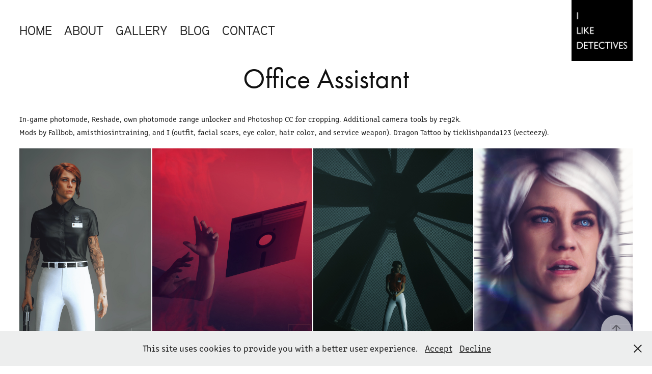

--- FILE ---
content_type: text/html; charset=utf-8
request_url: https://ilikedetectives.com/copy-of-golden-suit
body_size: 8737
content:
<!DOCTYPE HTML>
<html lang="en-US">
<head>
  <meta charset="UTF-8" />
  <meta name="viewport" content="width=device-width, initial-scale=1" />
      <meta name="keywords"  content="video games,virtual photography,gaming,photography,in game photography" />
      <meta name="description"  content="Capturing breathtaking moments in the virtual worlds" />
      <meta name="twitter:card"  content="summary_large_image" />
      <meta name="twitter:site"  content="@AdobePortfolio" />
      <meta  property="og:title" content="I Like Detectives - Office Assistant" />
      <meta  property="og:description" content="Capturing breathtaking moments in the virtual worlds" />
      <meta  property="og:image" content="https://cdn.myportfolio.com/2a64d065-28b8-49e4-8420-b0cd6a67e997/51c04657-64c8-4707-bbc5-01c2fe9aa2cf_rwc_0x0x3000x1000x3000.jpg?h=d9e4bb12d6345c491f3ab06eef9fefd8" />
      <meta name="keywords" content="Virtual Photography, Video Games Screenshot, Gaming, Game Capture Artist, In-Game Photography, Game Capture Artist, Gametography, Content Creator">
        <link rel="icon" href="https://cdn.myportfolio.com/2a64d065-28b8-49e4-8420-b0cd6a67e997/ad65256d-7bd3-46d0-a7d2-ef9908c1514e_carw_1x1x32.jpg?h=572ee4e9c47dd384bc2530fbe554018c" />
        <link rel="apple-touch-icon" href="https://cdn.myportfolio.com/2a64d065-28b8-49e4-8420-b0cd6a67e997/fe93198a-bbbb-4541-bbfb-d05cddc2e16e_carw_1x1x180.jpg?h=b7c9cbac5bf96e84b4d3864c20901c9f" />
      <link rel="stylesheet" href="/dist/css/main.css" type="text/css" />
      <link rel="stylesheet" href="https://cdn.myportfolio.com/2a64d065-28b8-49e4-8420-b0cd6a67e997/911c0b570cc802f02050c847c3b848291721711029.css?h=05458617781d1e3687d05a76964565f8" type="text/css" />
    <link rel="canonical" href="https://ilikedetectives.com/copy-of-golden-suit" />
      <title>I Like Detectives - Office Assistant</title>
    <script type="text/javascript" src="//use.typekit.net/ik/[base64].js?cb=35f77bfb8b50944859ea3d3804e7194e7a3173fb" async onload="
    try {
      window.Typekit.load();
    } catch (e) {
      console.warn('Typekit not loaded.');
    }
    "></script>
</head>
  <body class="transition-enabled">  <div class='page-background-video page-background-video-with-panel'>
  </div>
  <div class="js-responsive-nav">
    <div class="responsive-nav">
      <div class="close-responsive-click-area js-close-responsive-nav">
        <div class="close-responsive-button"></div>
      </div>
          <nav class="nav-container" data-hover-hint="nav" data-hover-hint-placement="bottom-start">
      <div class="page-title">
        <a href="/home" >Home</a>
      </div>
      <div class="page-title">
        <a href="/about-me" >About</a>
      </div>
                <div class="gallery-title"><a href="/gallery" >Gallery</a></div>
                <div class="gallery-title"><a href="/blog" >Blog</a></div>
      <div class="page-title">
        <a href="/contact" >Contact</a>
      </div>
          </nav>
    </div>
  </div>
    <header class="site-header js-site-header " data-context="theme.nav" data-hover-hint="nav" data-hover-hint-placement="top-start">
        <nav class="nav-container" data-hover-hint="nav" data-hover-hint-placement="bottom-start">
      <div class="page-title">
        <a href="/home" >Home</a>
      </div>
      <div class="page-title">
        <a href="/about-me" >About</a>
      </div>
                <div class="gallery-title"><a href="/gallery" >Gallery</a></div>
                <div class="gallery-title"><a href="/blog" >Blog</a></div>
      <div class="page-title">
        <a href="/contact" >Contact</a>
      </div>
        </nav>
        <div class="logo-wrap" data-context="theme.logo.header" data-hover-hint="logo" data-hover-hint-placement="bottom-start">
          <div class="logo e2e-site-logo-text logo-image has-rollover ">
    <a href="/home" class="image-normal image-link">
      <img src="https://cdn.myportfolio.com/2a64d065-28b8-49e4-8420-b0cd6a67e997/be76abf4-6e44-404d-bcc2-ce68ad5e79a7_rwc_0x0x1000x1000x4096.png?h=544c926d47a78b32bbfa92745b10a3e6" alt="I Like Detectives logo">
    </a>
    <a href="/home" class="image-rollover image-link">
      <img src="https://cdn.myportfolio.com/2a64d065-28b8-49e4-8420-b0cd6a67e997/d23887a0-c7f3-4d9e-82ae-b3129ee7e947_rwc_0x0x1000x1000x4096.png?h=7940abb4096f7037b46a48e4f7660c92" alt="I Like Detectives logo">
    </a>
          </div>
        </div>
        <div class="hamburger-click-area js-hamburger">
          <div class="hamburger">
            <i></i>
            <i></i>
            <i></i>
          </div>
        </div>
    </header>
    <div class="header-placeholder"></div>
  <div class="site-wrap cfix js-site-wrap">
    <div class="site-container">
      <div class="site-content e2e-site-content">
        <main>
  <div class="page-container" data-context="page.page.container" data-hover-hint="pageContainer">
    <section class="page standard-modules">
        <header class="page-header content" data-context="pages" data-identity="id:p5f7b3dc69bfccbcf0ed251b4b80f93898b6f2714dee3d1dca6b62" data-hover-hint="pageHeader" data-hover-hint-id="p5f7b3dc69bfccbcf0ed251b4b80f93898b6f2714dee3d1dca6b62">
            <h1 class="title preserve-whitespace e2e-site-logo-text">Office Assistant</h1>
            <p class="description"></p>
        </header>
      <div class="page-content js-page-content" data-context="pages" data-identity="id:p5f7b3dc69bfccbcf0ed251b4b80f93898b6f2714dee3d1dca6b62">
        <div id="project-canvas" class="js-project-modules modules content">
          <div id="project-modules">
              
              
              
              
              
              <div class="project-module module text project-module-text align- js-project-module e2e-site-project-module-text">
  <div class="rich-text js-text-editable module-text"><div><span style="font-size:15px;" class="texteditor-inline-fontsize">In-game photomode, Reshade, own photomode range unlocker and Photoshop CC for cropping. Additional camera tools by reg2k.<br>Mods by Fallbob, amisthiosintraining, and I (outfit, facial scars, eye color, hair color, and service weapon). Dragon Tattoo by ticklishpanda123 (vecteezy).</span></div></div>
</div>

              
              
              
              
              
              
              
              
              
              
              
              <div class="project-module module media_collection project-module-media_collection" data-id="m61de7519d77eab6c7010e7b1af04c62f7cb0da9b26b38c0564fc6"  style="padding-top: px;
padding-bottom: px;
">
  <div class="grid--main js-grid-main" data-grid-max-images="  4
">
    <div class="grid__item-container js-grid-item-container" data-flex-grow="173.33333333333" style="width:173.33333333333px; flex-grow:173.33333333333;" data-width="1920" data-height="2880">
      <script type="text/html" class="js-lightbox-slide-content">
        <div class="grid__image-wrapper">
          <img src="https://cdn.myportfolio.com/2a64d065-28b8-49e4-8420-b0cd6a67e997/e4646277-ca8e-46c3-a8e8-6c0a58aaf034_rw_1920.jpg?h=52b1b85e04f0d9d6277ca5358ab207ce" srcset="https://cdn.myportfolio.com/2a64d065-28b8-49e4-8420-b0cd6a67e997/e4646277-ca8e-46c3-a8e8-6c0a58aaf034_rw_600.jpg?h=957a83cf90518e9675187829f89b2165 600w,https://cdn.myportfolio.com/2a64d065-28b8-49e4-8420-b0cd6a67e997/e4646277-ca8e-46c3-a8e8-6c0a58aaf034_rw_1200.jpg?h=c53edac6e1223c20b5b9dd0365aefcdd 1200w,https://cdn.myportfolio.com/2a64d065-28b8-49e4-8420-b0cd6a67e997/e4646277-ca8e-46c3-a8e8-6c0a58aaf034_rw_1920.jpg?h=52b1b85e04f0d9d6277ca5358ab207ce 1920w,"  sizes="(max-width: 1920px) 100vw, 1920px">
        <div>
      </script>
      <img
        class="grid__item-image js-grid__item-image grid__item-image-lazy js-lazy"
        src="[data-uri]"
        
        data-src="https://cdn.myportfolio.com/2a64d065-28b8-49e4-8420-b0cd6a67e997/e4646277-ca8e-46c3-a8e8-6c0a58aaf034_rw_1920.jpg?h=52b1b85e04f0d9d6277ca5358ab207ce"
        data-srcset="https://cdn.myportfolio.com/2a64d065-28b8-49e4-8420-b0cd6a67e997/e4646277-ca8e-46c3-a8e8-6c0a58aaf034_rw_600.jpg?h=957a83cf90518e9675187829f89b2165 600w,https://cdn.myportfolio.com/2a64d065-28b8-49e4-8420-b0cd6a67e997/e4646277-ca8e-46c3-a8e8-6c0a58aaf034_rw_1200.jpg?h=c53edac6e1223c20b5b9dd0365aefcdd 1200w,https://cdn.myportfolio.com/2a64d065-28b8-49e4-8420-b0cd6a67e997/e4646277-ca8e-46c3-a8e8-6c0a58aaf034_rw_1920.jpg?h=52b1b85e04f0d9d6277ca5358ab207ce 1920w,"
      >
      <span class="grid__item-filler" style="padding-bottom:150%;"></span>
    </div>
    <div class="grid__item-container js-grid-item-container" data-flex-grow="208" style="width:208px; flex-grow:208;" data-width="1920" data-height="2400">
      <script type="text/html" class="js-lightbox-slide-content">
        <div class="grid__image-wrapper">
          <img src="https://cdn.myportfolio.com/2a64d065-28b8-49e4-8420-b0cd6a67e997/13571afe-94a5-445e-8ff8-9fe010b2151a_rw_1920.jpg?h=86fcb9c02f4d10efdd1c9c9d1a35802e" srcset="https://cdn.myportfolio.com/2a64d065-28b8-49e4-8420-b0cd6a67e997/13571afe-94a5-445e-8ff8-9fe010b2151a_rw_600.jpg?h=dd56770a343f541fa4ce69e606467d45 600w,https://cdn.myportfolio.com/2a64d065-28b8-49e4-8420-b0cd6a67e997/13571afe-94a5-445e-8ff8-9fe010b2151a_rw_1200.jpg?h=3bd7ef77d2c1f67402701c25267534e3 1200w,https://cdn.myportfolio.com/2a64d065-28b8-49e4-8420-b0cd6a67e997/13571afe-94a5-445e-8ff8-9fe010b2151a_rw_1920.jpg?h=86fcb9c02f4d10efdd1c9c9d1a35802e 1920w,"  sizes="(max-width: 1920px) 100vw, 1920px">
        <div>
      </script>
      <img
        class="grid__item-image js-grid__item-image grid__item-image-lazy js-lazy"
        src="[data-uri]"
        
        data-src="https://cdn.myportfolio.com/2a64d065-28b8-49e4-8420-b0cd6a67e997/13571afe-94a5-445e-8ff8-9fe010b2151a_rw_1920.jpg?h=86fcb9c02f4d10efdd1c9c9d1a35802e"
        data-srcset="https://cdn.myportfolio.com/2a64d065-28b8-49e4-8420-b0cd6a67e997/13571afe-94a5-445e-8ff8-9fe010b2151a_rw_600.jpg?h=dd56770a343f541fa4ce69e606467d45 600w,https://cdn.myportfolio.com/2a64d065-28b8-49e4-8420-b0cd6a67e997/13571afe-94a5-445e-8ff8-9fe010b2151a_rw_1200.jpg?h=3bd7ef77d2c1f67402701c25267534e3 1200w,https://cdn.myportfolio.com/2a64d065-28b8-49e4-8420-b0cd6a67e997/13571afe-94a5-445e-8ff8-9fe010b2151a_rw_1920.jpg?h=86fcb9c02f4d10efdd1c9c9d1a35802e 1920w,"
      >
      <span class="grid__item-filler" style="padding-bottom:125%;"></span>
    </div>
    <div class="grid__item-container js-grid-item-container" data-flex-grow="208" style="width:208px; flex-grow:208;" data-width="1920" data-height="2400">
      <script type="text/html" class="js-lightbox-slide-content">
        <div class="grid__image-wrapper">
          <img src="https://cdn.myportfolio.com/2a64d065-28b8-49e4-8420-b0cd6a67e997/34e0764a-449f-44b6-9e2b-001d76789928_rw_1920.jpg?h=ae72502a367fd66fa734f2e696577765" srcset="https://cdn.myportfolio.com/2a64d065-28b8-49e4-8420-b0cd6a67e997/34e0764a-449f-44b6-9e2b-001d76789928_rw_600.jpg?h=e2a440924f9f0f2d5dbd5aef84cbb8ff 600w,https://cdn.myportfolio.com/2a64d065-28b8-49e4-8420-b0cd6a67e997/34e0764a-449f-44b6-9e2b-001d76789928_rw_1200.jpg?h=1c90c0c57b6bfbd0e742eb1363d0225d 1200w,https://cdn.myportfolio.com/2a64d065-28b8-49e4-8420-b0cd6a67e997/34e0764a-449f-44b6-9e2b-001d76789928_rw_1920.jpg?h=ae72502a367fd66fa734f2e696577765 1920w,"  sizes="(max-width: 1920px) 100vw, 1920px">
        <div>
      </script>
      <img
        class="grid__item-image js-grid__item-image grid__item-image-lazy js-lazy"
        src="[data-uri]"
        
        data-src="https://cdn.myportfolio.com/2a64d065-28b8-49e4-8420-b0cd6a67e997/34e0764a-449f-44b6-9e2b-001d76789928_rw_1920.jpg?h=ae72502a367fd66fa734f2e696577765"
        data-srcset="https://cdn.myportfolio.com/2a64d065-28b8-49e4-8420-b0cd6a67e997/34e0764a-449f-44b6-9e2b-001d76789928_rw_600.jpg?h=e2a440924f9f0f2d5dbd5aef84cbb8ff 600w,https://cdn.myportfolio.com/2a64d065-28b8-49e4-8420-b0cd6a67e997/34e0764a-449f-44b6-9e2b-001d76789928_rw_1200.jpg?h=1c90c0c57b6bfbd0e742eb1363d0225d 1200w,https://cdn.myportfolio.com/2a64d065-28b8-49e4-8420-b0cd6a67e997/34e0764a-449f-44b6-9e2b-001d76789928_rw_1920.jpg?h=ae72502a367fd66fa734f2e696577765 1920w,"
      >
      <span class="grid__item-filler" style="padding-bottom:125%;"></span>
    </div>
    <div class="grid__item-container js-grid-item-container" data-flex-grow="208" style="width:208px; flex-grow:208;" data-width="1920" data-height="2400">
      <script type="text/html" class="js-lightbox-slide-content">
        <div class="grid__image-wrapper">
          <img src="https://cdn.myportfolio.com/2a64d065-28b8-49e4-8420-b0cd6a67e997/b0da3153-605e-4831-acea-3a713b88cce2_rw_1920.jpg?h=314e276c1e7a189ffc38c207d0c59bec" srcset="https://cdn.myportfolio.com/2a64d065-28b8-49e4-8420-b0cd6a67e997/b0da3153-605e-4831-acea-3a713b88cce2_rw_600.jpg?h=3fa660c2ef2a4218fff947b3a0e3d59f 600w,https://cdn.myportfolio.com/2a64d065-28b8-49e4-8420-b0cd6a67e997/b0da3153-605e-4831-acea-3a713b88cce2_rw_1200.jpg?h=cd952c742ed1406253b78954c50d196c 1200w,https://cdn.myportfolio.com/2a64d065-28b8-49e4-8420-b0cd6a67e997/b0da3153-605e-4831-acea-3a713b88cce2_rw_1920.jpg?h=314e276c1e7a189ffc38c207d0c59bec 1920w,"  sizes="(max-width: 1920px) 100vw, 1920px">
        <div>
      </script>
      <img
        class="grid__item-image js-grid__item-image grid__item-image-lazy js-lazy"
        src="[data-uri]"
        
        data-src="https://cdn.myportfolio.com/2a64d065-28b8-49e4-8420-b0cd6a67e997/b0da3153-605e-4831-acea-3a713b88cce2_rw_1920.jpg?h=314e276c1e7a189ffc38c207d0c59bec"
        data-srcset="https://cdn.myportfolio.com/2a64d065-28b8-49e4-8420-b0cd6a67e997/b0da3153-605e-4831-acea-3a713b88cce2_rw_600.jpg?h=3fa660c2ef2a4218fff947b3a0e3d59f 600w,https://cdn.myportfolio.com/2a64d065-28b8-49e4-8420-b0cd6a67e997/b0da3153-605e-4831-acea-3a713b88cce2_rw_1200.jpg?h=cd952c742ed1406253b78954c50d196c 1200w,https://cdn.myportfolio.com/2a64d065-28b8-49e4-8420-b0cd6a67e997/b0da3153-605e-4831-acea-3a713b88cce2_rw_1920.jpg?h=314e276c1e7a189ffc38c207d0c59bec 1920w,"
      >
      <span class="grid__item-filler" style="padding-bottom:125%;"></span>
    </div>
    <div class="grid__item-container js-grid-item-container" data-flex-grow="185.71428571429" style="width:185.71428571429px; flex-grow:185.71428571429;" data-width="1920" data-height="2688">
      <script type="text/html" class="js-lightbox-slide-content">
        <div class="grid__image-wrapper">
          <img src="https://cdn.myportfolio.com/2a64d065-28b8-49e4-8420-b0cd6a67e997/12365fd2-f725-475c-8ba9-1e47f08d46d4_rw_1920.jpg?h=d58245213240951abadfe80805663f51" srcset="https://cdn.myportfolio.com/2a64d065-28b8-49e4-8420-b0cd6a67e997/12365fd2-f725-475c-8ba9-1e47f08d46d4_rw_600.jpg?h=e0f1290fec2e3b391b64c6353dc39c49 600w,https://cdn.myportfolio.com/2a64d065-28b8-49e4-8420-b0cd6a67e997/12365fd2-f725-475c-8ba9-1e47f08d46d4_rw_1200.jpg?h=3a3f30e6d5efd4285fb86a8a23329f56 1200w,https://cdn.myportfolio.com/2a64d065-28b8-49e4-8420-b0cd6a67e997/12365fd2-f725-475c-8ba9-1e47f08d46d4_rw_1920.jpg?h=d58245213240951abadfe80805663f51 1920w,"  sizes="(max-width: 1920px) 100vw, 1920px">
        <div>
      </script>
      <img
        class="grid__item-image js-grid__item-image grid__item-image-lazy js-lazy"
        src="[data-uri]"
        
        data-src="https://cdn.myportfolio.com/2a64d065-28b8-49e4-8420-b0cd6a67e997/12365fd2-f725-475c-8ba9-1e47f08d46d4_rw_1920.jpg?h=d58245213240951abadfe80805663f51"
        data-srcset="https://cdn.myportfolio.com/2a64d065-28b8-49e4-8420-b0cd6a67e997/12365fd2-f725-475c-8ba9-1e47f08d46d4_rw_600.jpg?h=e0f1290fec2e3b391b64c6353dc39c49 600w,https://cdn.myportfolio.com/2a64d065-28b8-49e4-8420-b0cd6a67e997/12365fd2-f725-475c-8ba9-1e47f08d46d4_rw_1200.jpg?h=3a3f30e6d5efd4285fb86a8a23329f56 1200w,https://cdn.myportfolio.com/2a64d065-28b8-49e4-8420-b0cd6a67e997/12365fd2-f725-475c-8ba9-1e47f08d46d4_rw_1920.jpg?h=d58245213240951abadfe80805663f51 1920w,"
      >
      <span class="grid__item-filler" style="padding-bottom:140%;"></span>
    </div>
    <div class="grid__item-container js-grid-item-container" data-flex-grow="185.71428571429" style="width:185.71428571429px; flex-grow:185.71428571429;" data-width="1920" data-height="2688">
      <script type="text/html" class="js-lightbox-slide-content">
        <div class="grid__image-wrapper">
          <img src="https://cdn.myportfolio.com/2a64d065-28b8-49e4-8420-b0cd6a67e997/c4e5faa2-617c-4904-ac78-48b00cd150a5_rw_1920.jpg?h=8068efdeb0183b73a885bb25f8397dd8" srcset="https://cdn.myportfolio.com/2a64d065-28b8-49e4-8420-b0cd6a67e997/c4e5faa2-617c-4904-ac78-48b00cd150a5_rw_600.jpg?h=1a64a4f10c9349cdd4c96fd2b443272e 600w,https://cdn.myportfolio.com/2a64d065-28b8-49e4-8420-b0cd6a67e997/c4e5faa2-617c-4904-ac78-48b00cd150a5_rw_1200.jpg?h=1ba7b3ebf4281c0160204a2fd417b7de 1200w,https://cdn.myportfolio.com/2a64d065-28b8-49e4-8420-b0cd6a67e997/c4e5faa2-617c-4904-ac78-48b00cd150a5_rw_1920.jpg?h=8068efdeb0183b73a885bb25f8397dd8 1920w,"  sizes="(max-width: 1920px) 100vw, 1920px">
        <div>
      </script>
      <img
        class="grid__item-image js-grid__item-image grid__item-image-lazy js-lazy"
        src="[data-uri]"
        
        data-src="https://cdn.myportfolio.com/2a64d065-28b8-49e4-8420-b0cd6a67e997/c4e5faa2-617c-4904-ac78-48b00cd150a5_rw_1920.jpg?h=8068efdeb0183b73a885bb25f8397dd8"
        data-srcset="https://cdn.myportfolio.com/2a64d065-28b8-49e4-8420-b0cd6a67e997/c4e5faa2-617c-4904-ac78-48b00cd150a5_rw_600.jpg?h=1a64a4f10c9349cdd4c96fd2b443272e 600w,https://cdn.myportfolio.com/2a64d065-28b8-49e4-8420-b0cd6a67e997/c4e5faa2-617c-4904-ac78-48b00cd150a5_rw_1200.jpg?h=1ba7b3ebf4281c0160204a2fd417b7de 1200w,https://cdn.myportfolio.com/2a64d065-28b8-49e4-8420-b0cd6a67e997/c4e5faa2-617c-4904-ac78-48b00cd150a5_rw_1920.jpg?h=8068efdeb0183b73a885bb25f8397dd8 1920w,"
      >
      <span class="grid__item-filler" style="padding-bottom:140%;"></span>
    </div>
    <div class="grid__item-container js-grid-item-container" data-flex-grow="146.25" style="width:146.25px; flex-grow:146.25;" data-width="1440" data-height="2560">
      <script type="text/html" class="js-lightbox-slide-content">
        <div class="grid__image-wrapper">
          <img src="https://cdn.myportfolio.com/2a64d065-28b8-49e4-8420-b0cd6a67e997/d405f312-81e5-4d90-949c-4ea01557e513_rw_1920.jpg?h=764940f4643c1eab59a3a4fa04130fb8" srcset="https://cdn.myportfolio.com/2a64d065-28b8-49e4-8420-b0cd6a67e997/d405f312-81e5-4d90-949c-4ea01557e513_rw_600.jpg?h=522fa2c39f803f6ff47f2627cdcc24e2 600w,https://cdn.myportfolio.com/2a64d065-28b8-49e4-8420-b0cd6a67e997/d405f312-81e5-4d90-949c-4ea01557e513_rw_1200.jpg?h=2ad616a4710912865cc087ee7eefe78b 1200w,https://cdn.myportfolio.com/2a64d065-28b8-49e4-8420-b0cd6a67e997/d405f312-81e5-4d90-949c-4ea01557e513_rw_1920.jpg?h=764940f4643c1eab59a3a4fa04130fb8 1440w,"  sizes="(max-width: 1440px) 100vw, 1440px">
        <div>
      </script>
      <img
        class="grid__item-image js-grid__item-image grid__item-image-lazy js-lazy"
        src="[data-uri]"
        
        data-src="https://cdn.myportfolio.com/2a64d065-28b8-49e4-8420-b0cd6a67e997/d405f312-81e5-4d90-949c-4ea01557e513_rw_1920.jpg?h=764940f4643c1eab59a3a4fa04130fb8"
        data-srcset="https://cdn.myportfolio.com/2a64d065-28b8-49e4-8420-b0cd6a67e997/d405f312-81e5-4d90-949c-4ea01557e513_rw_600.jpg?h=522fa2c39f803f6ff47f2627cdcc24e2 600w,https://cdn.myportfolio.com/2a64d065-28b8-49e4-8420-b0cd6a67e997/d405f312-81e5-4d90-949c-4ea01557e513_rw_1200.jpg?h=2ad616a4710912865cc087ee7eefe78b 1200w,https://cdn.myportfolio.com/2a64d065-28b8-49e4-8420-b0cd6a67e997/d405f312-81e5-4d90-949c-4ea01557e513_rw_1920.jpg?h=764940f4643c1eab59a3a4fa04130fb8 1440w,"
      >
      <span class="grid__item-filler" style="padding-bottom:177.77777777778%;"></span>
    </div>
    <div class="js-grid-spacer"></div>
  </div>
</div>

              
              
              
              
              
              
              
              
              
              <div class="project-module module media_collection project-module-media_collection" data-id="m62f47ad9c264b65e1f6e1766684c6395a9603895f96084e7406d0"  style="padding-top: px;
padding-bottom: px;
">
  <div class="grid--main js-grid-main" data-grid-max-images="
  ">
    <div class="grid__item-container js-grid-item-container" data-flex-grow="606.56136087485" style="width:606.56136087485px; flex-grow:606.56136087485;" data-width="3840" data-height="1646">
      <script type="text/html" class="js-lightbox-slide-content">
        <div class="grid__image-wrapper">
          <img src="https://cdn.myportfolio.com/2a64d065-28b8-49e4-8420-b0cd6a67e997/1e3a5e2a-cd99-4f96-998f-1caebd1b6f83_rw_3840.jpg?h=01963d828a0ed5f7dc8f04231882b41c" srcset="https://cdn.myportfolio.com/2a64d065-28b8-49e4-8420-b0cd6a67e997/1e3a5e2a-cd99-4f96-998f-1caebd1b6f83_rw_600.jpg?h=571b92e5e798db0e0a8a7bc63e0ccd90 600w,https://cdn.myportfolio.com/2a64d065-28b8-49e4-8420-b0cd6a67e997/1e3a5e2a-cd99-4f96-998f-1caebd1b6f83_rw_1200.jpg?h=e7d00f30da943fc8141b841e68f84861 1200w,https://cdn.myportfolio.com/2a64d065-28b8-49e4-8420-b0cd6a67e997/1e3a5e2a-cd99-4f96-998f-1caebd1b6f83_rw_1920.jpg?h=c71b91a3cc6c16da9cb921dae0e31566 1920w,https://cdn.myportfolio.com/2a64d065-28b8-49e4-8420-b0cd6a67e997/1e3a5e2a-cd99-4f96-998f-1caebd1b6f83_rw_3840.jpg?h=01963d828a0ed5f7dc8f04231882b41c 3840w,"  sizes="(max-width: 3840px) 100vw, 3840px">
        <div>
      </script>
      <img
        class="grid__item-image js-grid__item-image grid__item-image-lazy js-lazy"
        src="[data-uri]"
        
        data-src="https://cdn.myportfolio.com/2a64d065-28b8-49e4-8420-b0cd6a67e997/1e3a5e2a-cd99-4f96-998f-1caebd1b6f83_rw_3840.jpg?h=01963d828a0ed5f7dc8f04231882b41c"
        data-srcset="https://cdn.myportfolio.com/2a64d065-28b8-49e4-8420-b0cd6a67e997/1e3a5e2a-cd99-4f96-998f-1caebd1b6f83_rw_600.jpg?h=571b92e5e798db0e0a8a7bc63e0ccd90 600w,https://cdn.myportfolio.com/2a64d065-28b8-49e4-8420-b0cd6a67e997/1e3a5e2a-cd99-4f96-998f-1caebd1b6f83_rw_1200.jpg?h=e7d00f30da943fc8141b841e68f84861 1200w,https://cdn.myportfolio.com/2a64d065-28b8-49e4-8420-b0cd6a67e997/1e3a5e2a-cd99-4f96-998f-1caebd1b6f83_rw_1920.jpg?h=c71b91a3cc6c16da9cb921dae0e31566 1920w,https://cdn.myportfolio.com/2a64d065-28b8-49e4-8420-b0cd6a67e997/1e3a5e2a-cd99-4f96-998f-1caebd1b6f83_rw_3840.jpg?h=01963d828a0ed5f7dc8f04231882b41c 3840w,"
      >
      <span class="grid__item-filler" style="padding-bottom:42.864583333333%;"></span>
    </div>
    <div class="grid__item-container js-grid-item-container" data-flex-grow="606.56136087485" style="width:606.56136087485px; flex-grow:606.56136087485;" data-width="3840" data-height="1646">
      <script type="text/html" class="js-lightbox-slide-content">
        <div class="grid__image-wrapper">
          <img src="https://cdn.myportfolio.com/2a64d065-28b8-49e4-8420-b0cd6a67e997/e6cbd3ae-aabc-4e45-b1a8-b5f79c43ffed_rw_3840.jpg?h=f140afa7d273dbef56ef396c53df4df9" srcset="https://cdn.myportfolio.com/2a64d065-28b8-49e4-8420-b0cd6a67e997/e6cbd3ae-aabc-4e45-b1a8-b5f79c43ffed_rw_600.jpg?h=42c06d38905b6f4de9fe92870f38e905 600w,https://cdn.myportfolio.com/2a64d065-28b8-49e4-8420-b0cd6a67e997/e6cbd3ae-aabc-4e45-b1a8-b5f79c43ffed_rw_1200.jpg?h=51d9374c90a1ef7311612d7de7865743 1200w,https://cdn.myportfolio.com/2a64d065-28b8-49e4-8420-b0cd6a67e997/e6cbd3ae-aabc-4e45-b1a8-b5f79c43ffed_rw_1920.jpg?h=ce0bc1f124a767783b89c8fd34238f9b 1920w,https://cdn.myportfolio.com/2a64d065-28b8-49e4-8420-b0cd6a67e997/e6cbd3ae-aabc-4e45-b1a8-b5f79c43ffed_rw_3840.jpg?h=f140afa7d273dbef56ef396c53df4df9 3840w,"  sizes="(max-width: 3840px) 100vw, 3840px">
        <div>
      </script>
      <img
        class="grid__item-image js-grid__item-image grid__item-image-lazy js-lazy"
        src="[data-uri]"
        
        data-src="https://cdn.myportfolio.com/2a64d065-28b8-49e4-8420-b0cd6a67e997/e6cbd3ae-aabc-4e45-b1a8-b5f79c43ffed_rw_3840.jpg?h=f140afa7d273dbef56ef396c53df4df9"
        data-srcset="https://cdn.myportfolio.com/2a64d065-28b8-49e4-8420-b0cd6a67e997/e6cbd3ae-aabc-4e45-b1a8-b5f79c43ffed_rw_600.jpg?h=42c06d38905b6f4de9fe92870f38e905 600w,https://cdn.myportfolio.com/2a64d065-28b8-49e4-8420-b0cd6a67e997/e6cbd3ae-aabc-4e45-b1a8-b5f79c43ffed_rw_1200.jpg?h=51d9374c90a1ef7311612d7de7865743 1200w,https://cdn.myportfolio.com/2a64d065-28b8-49e4-8420-b0cd6a67e997/e6cbd3ae-aabc-4e45-b1a8-b5f79c43ffed_rw_1920.jpg?h=ce0bc1f124a767783b89c8fd34238f9b 1920w,https://cdn.myportfolio.com/2a64d065-28b8-49e4-8420-b0cd6a67e997/e6cbd3ae-aabc-4e45-b1a8-b5f79c43ffed_rw_3840.jpg?h=f140afa7d273dbef56ef396c53df4df9 3840w,"
      >
      <span class="grid__item-filler" style="padding-bottom:42.864583333333%;"></span>
    </div>
    <div class="js-grid-spacer"></div>
  </div>
</div>

              
              
          </div>
        </div>
      </div>
    </section>
          <section class="other-projects" data-context="page.page.other_pages" data-hover-hint="otherPages">
            <div class="title-wrapper">
              <div class="title-container">
                  <h3 class="other-projects-title preserve-whitespace">You may also like</h3>
              </div>
            </div>
            <div class="project-covers">
                  <a class="project-cover js-project-cover-touch hold-space" href="/jesse-golden-suit" data-context="pages" data-identity="id:p5f7b3d31acd99cf2866d7ed9492aae68e85ba3e4591315512b492">
                    <div class="cover-content-container">
                      <div class="cover-image-wrap">
                        <div class="cover-image">
                            <div class="cover cover-normal">

            <img
              class="cover__img js-lazy"
              src="https://cdn.myportfolio.com/2a64d065-28b8-49e4-8420-b0cd6a67e997/66747dc4-ea91-40a4-a639-ef5e67427968_rwc_0x0x899x1500x32.jpg?h=87cc88492feb7f96768217486313d968"
              data-src="https://cdn.myportfolio.com/2a64d065-28b8-49e4-8420-b0cd6a67e997/66747dc4-ea91-40a4-a639-ef5e67427968_rwc_0x0x899x1500x899.jpg?h=c19cd97cdb28c6eb12a69c986882912c"
              data-srcset="https://cdn.myportfolio.com/2a64d065-28b8-49e4-8420-b0cd6a67e997/66747dc4-ea91-40a4-a639-ef5e67427968_rwc_0x0x899x1500x640.jpg?h=159739ee3cdc6afe5aed95edb9d92f33 640w, https://cdn.myportfolio.com/2a64d065-28b8-49e4-8420-b0cd6a67e997/66747dc4-ea91-40a4-a639-ef5e67427968_rwc_0x0x899x1500x899.jpg?h=c19cd97cdb28c6eb12a69c986882912c 1280w, https://cdn.myportfolio.com/2a64d065-28b8-49e4-8420-b0cd6a67e997/66747dc4-ea91-40a4-a639-ef5e67427968_rwc_0x0x899x1500x899.jpg?h=c19cd97cdb28c6eb12a69c986882912c 1366w, https://cdn.myportfolio.com/2a64d065-28b8-49e4-8420-b0cd6a67e997/66747dc4-ea91-40a4-a639-ef5e67427968_rwc_0x0x899x1500x899.jpg?h=c19cd97cdb28c6eb12a69c986882912c 1920w, https://cdn.myportfolio.com/2a64d065-28b8-49e4-8420-b0cd6a67e997/66747dc4-ea91-40a4-a639-ef5e67427968_rwc_0x0x899x1500x899.jpg?h=c19cd97cdb28c6eb12a69c986882912c 2560w, https://cdn.myportfolio.com/2a64d065-28b8-49e4-8420-b0cd6a67e997/66747dc4-ea91-40a4-a639-ef5e67427968_rwc_0x0x899x1500x899.jpg?h=c19cd97cdb28c6eb12a69c986882912c 5120w"
              data-sizes="(max-width: 540px) 100vw, (max-width: 768px) 50vw, calc(2500px / 5)"
            >
                                      </div>
                        </div>
                      </div>
                      <div class="details-wrap">
                        <div class="details">
                          <div class="details-inner">
                              <div class="title preserve-whitespace">Golden Suit</div>
                          </div>
                        </div>
                      </div>
                    </div>
                  </a>
                  <a class="project-cover js-project-cover-touch hold-space" href="/jesse-astral-dive-dark" data-context="pages" data-identity="id:p5f7b3e8f225d63a3ae4096e9629813cd66e99e40fb4117f38633c">
                    <div class="cover-content-container">
                      <div class="cover-image-wrap">
                        <div class="cover-image">
                            <div class="cover cover-normal">

            <img
              class="cover__img js-lazy"
              src="https://cdn.myportfolio.com/2a64d065-28b8-49e4-8420-b0cd6a67e997/03e8c7e7-34e1-4685-86be-f5796412c166_rwc_0x0x899x1500x32.jpg?h=fe170a6941f01a8d877fe42d7f478fa2"
              data-src="https://cdn.myportfolio.com/2a64d065-28b8-49e4-8420-b0cd6a67e997/03e8c7e7-34e1-4685-86be-f5796412c166_rwc_0x0x899x1500x899.jpg?h=cd8f4b9e9d992a749408023263a0259a"
              data-srcset="https://cdn.myportfolio.com/2a64d065-28b8-49e4-8420-b0cd6a67e997/03e8c7e7-34e1-4685-86be-f5796412c166_rwc_0x0x899x1500x640.jpg?h=ab7374b632cdab1da3283f7e7bc8eaa5 640w, https://cdn.myportfolio.com/2a64d065-28b8-49e4-8420-b0cd6a67e997/03e8c7e7-34e1-4685-86be-f5796412c166_rwc_0x0x899x1500x899.jpg?h=cd8f4b9e9d992a749408023263a0259a 1280w, https://cdn.myportfolio.com/2a64d065-28b8-49e4-8420-b0cd6a67e997/03e8c7e7-34e1-4685-86be-f5796412c166_rwc_0x0x899x1500x899.jpg?h=cd8f4b9e9d992a749408023263a0259a 1366w, https://cdn.myportfolio.com/2a64d065-28b8-49e4-8420-b0cd6a67e997/03e8c7e7-34e1-4685-86be-f5796412c166_rwc_0x0x899x1500x899.jpg?h=cd8f4b9e9d992a749408023263a0259a 1920w, https://cdn.myportfolio.com/2a64d065-28b8-49e4-8420-b0cd6a67e997/03e8c7e7-34e1-4685-86be-f5796412c166_rwc_0x0x899x1500x899.jpg?h=cd8f4b9e9d992a749408023263a0259a 2560w, https://cdn.myportfolio.com/2a64d065-28b8-49e4-8420-b0cd6a67e997/03e8c7e7-34e1-4685-86be-f5796412c166_rwc_0x0x899x1500x899.jpg?h=cd8f4b9e9d992a749408023263a0259a 5120w"
              data-sizes="(max-width: 540px) 100vw, (max-width: 768px) 50vw, calc(2500px / 5)"
            >
                                      </div>
                        </div>
                      </div>
                      <div class="details-wrap">
                        <div class="details">
                          <div class="details-inner">
                              <div class="title preserve-whitespace">Astral Dive (Dark)</div>
                          </div>
                        </div>
                      </div>
                    </div>
                  </a>
                  <a class="project-cover js-project-cover-touch hold-space" href="/jesse-director-suit" data-context="pages" data-identity="id:p5f7b3ed860edd7a57bf179e6c14479d09e9adfa0b7ae308af5630">
                    <div class="cover-content-container">
                      <div class="cover-image-wrap">
                        <div class="cover-image">
                            <div class="cover cover-normal">

            <img
              class="cover__img js-lazy"
              src="https://cdn.myportfolio.com/2a64d065-28b8-49e4-8420-b0cd6a67e997/4a13135f-b408-44a2-98fa-6f0e2027bfe1_rwc_0x0x899x1500x32.jpg?h=b9930f736f6aa537b774e2afb709f870"
              data-src="https://cdn.myportfolio.com/2a64d065-28b8-49e4-8420-b0cd6a67e997/4a13135f-b408-44a2-98fa-6f0e2027bfe1_rwc_0x0x899x1500x899.jpg?h=a73013b7c608ebce84ec9fc1accb3b0e"
              data-srcset="https://cdn.myportfolio.com/2a64d065-28b8-49e4-8420-b0cd6a67e997/4a13135f-b408-44a2-98fa-6f0e2027bfe1_rwc_0x0x899x1500x640.jpg?h=994cd5a39e0f72edb91d7b16671c600f 640w, https://cdn.myportfolio.com/2a64d065-28b8-49e4-8420-b0cd6a67e997/4a13135f-b408-44a2-98fa-6f0e2027bfe1_rwc_0x0x899x1500x899.jpg?h=a73013b7c608ebce84ec9fc1accb3b0e 1280w, https://cdn.myportfolio.com/2a64d065-28b8-49e4-8420-b0cd6a67e997/4a13135f-b408-44a2-98fa-6f0e2027bfe1_rwc_0x0x899x1500x899.jpg?h=a73013b7c608ebce84ec9fc1accb3b0e 1366w, https://cdn.myportfolio.com/2a64d065-28b8-49e4-8420-b0cd6a67e997/4a13135f-b408-44a2-98fa-6f0e2027bfe1_rwc_0x0x899x1500x899.jpg?h=a73013b7c608ebce84ec9fc1accb3b0e 1920w, https://cdn.myportfolio.com/2a64d065-28b8-49e4-8420-b0cd6a67e997/4a13135f-b408-44a2-98fa-6f0e2027bfe1_rwc_0x0x899x1500x899.jpg?h=a73013b7c608ebce84ec9fc1accb3b0e 2560w, https://cdn.myportfolio.com/2a64d065-28b8-49e4-8420-b0cd6a67e997/4a13135f-b408-44a2-98fa-6f0e2027bfe1_rwc_0x0x899x1500x899.jpg?h=a73013b7c608ebce84ec9fc1accb3b0e 5120w"
              data-sizes="(max-width: 540px) 100vw, (max-width: 768px) 50vw, calc(2500px / 5)"
            >
                                      </div>
                        </div>
                      </div>
                      <div class="details-wrap">
                        <div class="details">
                          <div class="details-inner">
                              <div class="title preserve-whitespace">Director Suit</div>
                          </div>
                        </div>
                      </div>
                    </div>
                  </a>
                  <a class="project-cover js-project-cover-touch hold-space" href="/jesse-extradimensional" data-context="pages" data-identity="id:p5f82bd6b4ff3056b0464d11f793a63d24448fc941273fda4090fe">
                    <div class="cover-content-container">
                      <div class="cover-image-wrap">
                        <div class="cover-image">
                            <div class="cover cover-normal">

            <img
              class="cover__img js-lazy"
              src="https://cdn.myportfolio.com/2a64d065-28b8-49e4-8420-b0cd6a67e997/7ad4e42f-a7cc-4e43-9f65-ed7e45054762_rwc_0x0x899x1500x32.jpg?h=40389c08552a41174b77ded8bfb595e0"
              data-src="https://cdn.myportfolio.com/2a64d065-28b8-49e4-8420-b0cd6a67e997/7ad4e42f-a7cc-4e43-9f65-ed7e45054762_rwc_0x0x899x1500x899.jpg?h=ae914da5e6d9da378a532e9fe376d39a"
              data-srcset="https://cdn.myportfolio.com/2a64d065-28b8-49e4-8420-b0cd6a67e997/7ad4e42f-a7cc-4e43-9f65-ed7e45054762_rwc_0x0x899x1500x640.jpg?h=b2ac9d202117144fdcfccd37cb33776f 640w, https://cdn.myportfolio.com/2a64d065-28b8-49e4-8420-b0cd6a67e997/7ad4e42f-a7cc-4e43-9f65-ed7e45054762_rwc_0x0x899x1500x899.jpg?h=ae914da5e6d9da378a532e9fe376d39a 1280w, https://cdn.myportfolio.com/2a64d065-28b8-49e4-8420-b0cd6a67e997/7ad4e42f-a7cc-4e43-9f65-ed7e45054762_rwc_0x0x899x1500x899.jpg?h=ae914da5e6d9da378a532e9fe376d39a 1366w, https://cdn.myportfolio.com/2a64d065-28b8-49e4-8420-b0cd6a67e997/7ad4e42f-a7cc-4e43-9f65-ed7e45054762_rwc_0x0x899x1500x899.jpg?h=ae914da5e6d9da378a532e9fe376d39a 1920w, https://cdn.myportfolio.com/2a64d065-28b8-49e4-8420-b0cd6a67e997/7ad4e42f-a7cc-4e43-9f65-ed7e45054762_rwc_0x0x899x1500x899.jpg?h=ae914da5e6d9da378a532e9fe376d39a 2560w, https://cdn.myportfolio.com/2a64d065-28b8-49e4-8420-b0cd6a67e997/7ad4e42f-a7cc-4e43-9f65-ed7e45054762_rwc_0x0x899x1500x899.jpg?h=ae914da5e6d9da378a532e9fe376d39a 5120w"
              data-sizes="(max-width: 540px) 100vw, (max-width: 768px) 50vw, calc(2500px / 5)"
            >
                                      </div>
                        </div>
                      </div>
                      <div class="details-wrap">
                        <div class="details">
                          <div class="details-inner">
                              <div class="title preserve-whitespace">Extradimensional</div>
                          </div>
                        </div>
                      </div>
                    </div>
                  </a>
                  <a class="project-cover js-project-cover-touch hold-space" href="/jesse-expedition" data-context="pages" data-identity="id:p5f7b3dd2c106329d5a4be8996d57fbb740cf1d52a613542246d52">
                    <div class="cover-content-container">
                      <div class="cover-image-wrap">
                        <div class="cover-image">
                            <div class="cover cover-normal">

            <img
              class="cover__img js-lazy"
              src="https://cdn.myportfolio.com/2a64d065-28b8-49e4-8420-b0cd6a67e997/6d3aafeb-b9b6-42d1-8b3b-b387e355044e_rwc_0x0x899x1500x32.jpg?h=7a27373f8d4a3606bf7ed0f0ef6c96f0"
              data-src="https://cdn.myportfolio.com/2a64d065-28b8-49e4-8420-b0cd6a67e997/6d3aafeb-b9b6-42d1-8b3b-b387e355044e_rwc_0x0x899x1500x899.jpg?h=d0b99306389ffa0af1c0f878975ba678"
              data-srcset="https://cdn.myportfolio.com/2a64d065-28b8-49e4-8420-b0cd6a67e997/6d3aafeb-b9b6-42d1-8b3b-b387e355044e_rwc_0x0x899x1500x640.jpg?h=e7e868d8dd39cbb033cdf03821a12d19 640w, https://cdn.myportfolio.com/2a64d065-28b8-49e4-8420-b0cd6a67e997/6d3aafeb-b9b6-42d1-8b3b-b387e355044e_rwc_0x0x899x1500x899.jpg?h=d0b99306389ffa0af1c0f878975ba678 1280w, https://cdn.myportfolio.com/2a64d065-28b8-49e4-8420-b0cd6a67e997/6d3aafeb-b9b6-42d1-8b3b-b387e355044e_rwc_0x0x899x1500x899.jpg?h=d0b99306389ffa0af1c0f878975ba678 1366w, https://cdn.myportfolio.com/2a64d065-28b8-49e4-8420-b0cd6a67e997/6d3aafeb-b9b6-42d1-8b3b-b387e355044e_rwc_0x0x899x1500x899.jpg?h=d0b99306389ffa0af1c0f878975ba678 1920w, https://cdn.myportfolio.com/2a64d065-28b8-49e4-8420-b0cd6a67e997/6d3aafeb-b9b6-42d1-8b3b-b387e355044e_rwc_0x0x899x1500x899.jpg?h=d0b99306389ffa0af1c0f878975ba678 2560w, https://cdn.myportfolio.com/2a64d065-28b8-49e4-8420-b0cd6a67e997/6d3aafeb-b9b6-42d1-8b3b-b387e355044e_rwc_0x0x899x1500x899.jpg?h=d0b99306389ffa0af1c0f878975ba678 5120w"
              data-sizes="(max-width: 540px) 100vw, (max-width: 768px) 50vw, calc(2500px / 5)"
            >
                                      </div>
                        </div>
                      </div>
                      <div class="details-wrap">
                        <div class="details">
                          <div class="details-inner">
                              <div class="title preserve-whitespace">Expedition</div>
                          </div>
                        </div>
                      </div>
                    </div>
                  </a>
                  <a class="project-cover js-project-cover-touch hold-space" href="/jesse-astral-dive-light" data-context="pages" data-identity="id:p5f8fb8d629ff30bb720c2f6ccef59fc7592889495c19bbf43b7a7">
                    <div class="cover-content-container">
                      <div class="cover-image-wrap">
                        <div class="cover-image">
                            <div class="cover cover-normal">

            <img
              class="cover__img js-lazy"
              src="https://cdn.myportfolio.com/2a64d065-28b8-49e4-8420-b0cd6a67e997/23103788-2edd-4b2d-a56e-031f7ff02151_rwc_0x0x899x1500x32.jpg?h=25118545270004e224450af7b7ac7c59"
              data-src="https://cdn.myportfolio.com/2a64d065-28b8-49e4-8420-b0cd6a67e997/23103788-2edd-4b2d-a56e-031f7ff02151_rwc_0x0x899x1500x899.jpg?h=c3b7babf2f463f09a43bc9cf4926549a"
              data-srcset="https://cdn.myportfolio.com/2a64d065-28b8-49e4-8420-b0cd6a67e997/23103788-2edd-4b2d-a56e-031f7ff02151_rwc_0x0x899x1500x640.jpg?h=e23916d8a3a6c40cebf6f36af67b7bbb 640w, https://cdn.myportfolio.com/2a64d065-28b8-49e4-8420-b0cd6a67e997/23103788-2edd-4b2d-a56e-031f7ff02151_rwc_0x0x899x1500x899.jpg?h=c3b7babf2f463f09a43bc9cf4926549a 1280w, https://cdn.myportfolio.com/2a64d065-28b8-49e4-8420-b0cd6a67e997/23103788-2edd-4b2d-a56e-031f7ff02151_rwc_0x0x899x1500x899.jpg?h=c3b7babf2f463f09a43bc9cf4926549a 1366w, https://cdn.myportfolio.com/2a64d065-28b8-49e4-8420-b0cd6a67e997/23103788-2edd-4b2d-a56e-031f7ff02151_rwc_0x0x899x1500x899.jpg?h=c3b7babf2f463f09a43bc9cf4926549a 1920w, https://cdn.myportfolio.com/2a64d065-28b8-49e4-8420-b0cd6a67e997/23103788-2edd-4b2d-a56e-031f7ff02151_rwc_0x0x899x1500x899.jpg?h=c3b7babf2f463f09a43bc9cf4926549a 2560w, https://cdn.myportfolio.com/2a64d065-28b8-49e4-8420-b0cd6a67e997/23103788-2edd-4b2d-a56e-031f7ff02151_rwc_0x0x899x1500x899.jpg?h=c3b7babf2f463f09a43bc9cf4926549a 5120w"
              data-sizes="(max-width: 540px) 100vw, (max-width: 768px) 50vw, calc(2500px / 5)"
            >
                                      </div>
                        </div>
                      </div>
                      <div class="details-wrap">
                        <div class="details">
                          <div class="details-inner">
                              <div class="title preserve-whitespace">Astral Dive (Light)</div>
                          </div>
                        </div>
                      </div>
                    </div>
                  </a>
                  <a class="project-cover js-project-cover-touch hold-space" href="/jesse-civilian" data-context="pages" data-identity="id:p5f7b3e189af0df7689194253b0322d494bb754e2dc1a846c36162">
                    <div class="cover-content-container">
                      <div class="cover-image-wrap">
                        <div class="cover-image">
                            <div class="cover cover-normal">

            <img
              class="cover__img js-lazy"
              src="https://cdn.myportfolio.com/2a64d065-28b8-49e4-8420-b0cd6a67e997/eb545724-1a50-4970-a9bf-950c52d28572_rwc_0x0x899x1500x32.jpg?h=3a6172eee51c141f3d26a7325be0c2ea"
              data-src="https://cdn.myportfolio.com/2a64d065-28b8-49e4-8420-b0cd6a67e997/eb545724-1a50-4970-a9bf-950c52d28572_rwc_0x0x899x1500x899.jpg?h=912cc648c8e1d178a372913686ecfdad"
              data-srcset="https://cdn.myportfolio.com/2a64d065-28b8-49e4-8420-b0cd6a67e997/eb545724-1a50-4970-a9bf-950c52d28572_rwc_0x0x899x1500x640.jpg?h=bca3bb683f398cfd2ab93277f83a9c24 640w, https://cdn.myportfolio.com/2a64d065-28b8-49e4-8420-b0cd6a67e997/eb545724-1a50-4970-a9bf-950c52d28572_rwc_0x0x899x1500x899.jpg?h=912cc648c8e1d178a372913686ecfdad 1280w, https://cdn.myportfolio.com/2a64d065-28b8-49e4-8420-b0cd6a67e997/eb545724-1a50-4970-a9bf-950c52d28572_rwc_0x0x899x1500x899.jpg?h=912cc648c8e1d178a372913686ecfdad 1366w, https://cdn.myportfolio.com/2a64d065-28b8-49e4-8420-b0cd6a67e997/eb545724-1a50-4970-a9bf-950c52d28572_rwc_0x0x899x1500x899.jpg?h=912cc648c8e1d178a372913686ecfdad 1920w, https://cdn.myportfolio.com/2a64d065-28b8-49e4-8420-b0cd6a67e997/eb545724-1a50-4970-a9bf-950c52d28572_rwc_0x0x899x1500x899.jpg?h=912cc648c8e1d178a372913686ecfdad 2560w, https://cdn.myportfolio.com/2a64d065-28b8-49e4-8420-b0cd6a67e997/eb545724-1a50-4970-a9bf-950c52d28572_rwc_0x0x899x1500x899.jpg?h=912cc648c8e1d178a372913686ecfdad 5120w"
              data-sizes="(max-width: 540px) 100vw, (max-width: 768px) 50vw, calc(2500px / 5)"
            >
                                      </div>
                        </div>
                      </div>
                      <div class="details-wrap">
                        <div class="details">
                          <div class="details-inner">
                              <div class="title preserve-whitespace">Civilian</div>
                          </div>
                        </div>
                      </div>
                    </div>
                  </a>
                  <a class="project-cover js-project-cover-touch hold-space" href="/jesse-asynchronous" data-context="pages" data-identity="id:p5f7b3ea7904ac9402b65c2346c30e7ed38dc759ed84f4b513a011">
                    <div class="cover-content-container">
                      <div class="cover-image-wrap">
                        <div class="cover-image">
                            <div class="cover cover-normal">

            <img
              class="cover__img js-lazy"
              src="https://cdn.myportfolio.com/2a64d065-28b8-49e4-8420-b0cd6a67e997/a174af3b-4f2b-4af8-ba29-d64d6ca30c31_rwc_0x0x899x1500x32.jpg?h=5db0712bcbae1a7bbd8ecc5fe017d95b"
              data-src="https://cdn.myportfolio.com/2a64d065-28b8-49e4-8420-b0cd6a67e997/a174af3b-4f2b-4af8-ba29-d64d6ca30c31_rwc_0x0x899x1500x899.jpg?h=878605833fc2c04cc7609c8e05f9c154"
              data-srcset="https://cdn.myportfolio.com/2a64d065-28b8-49e4-8420-b0cd6a67e997/a174af3b-4f2b-4af8-ba29-d64d6ca30c31_rwc_0x0x899x1500x640.jpg?h=39bd3668aa8f2f9a22ad99370dd9f46a 640w, https://cdn.myportfolio.com/2a64d065-28b8-49e4-8420-b0cd6a67e997/a174af3b-4f2b-4af8-ba29-d64d6ca30c31_rwc_0x0x899x1500x899.jpg?h=878605833fc2c04cc7609c8e05f9c154 1280w, https://cdn.myportfolio.com/2a64d065-28b8-49e4-8420-b0cd6a67e997/a174af3b-4f2b-4af8-ba29-d64d6ca30c31_rwc_0x0x899x1500x899.jpg?h=878605833fc2c04cc7609c8e05f9c154 1366w, https://cdn.myportfolio.com/2a64d065-28b8-49e4-8420-b0cd6a67e997/a174af3b-4f2b-4af8-ba29-d64d6ca30c31_rwc_0x0x899x1500x899.jpg?h=878605833fc2c04cc7609c8e05f9c154 1920w, https://cdn.myportfolio.com/2a64d065-28b8-49e4-8420-b0cd6a67e997/a174af3b-4f2b-4af8-ba29-d64d6ca30c31_rwc_0x0x899x1500x899.jpg?h=878605833fc2c04cc7609c8e05f9c154 2560w, https://cdn.myportfolio.com/2a64d065-28b8-49e4-8420-b0cd6a67e997/a174af3b-4f2b-4af8-ba29-d64d6ca30c31_rwc_0x0x899x1500x899.jpg?h=878605833fc2c04cc7609c8e05f9c154 5120w"
              data-sizes="(max-width: 540px) 100vw, (max-width: 768px) 50vw, calc(2500px / 5)"
            >
                                      </div>
                        </div>
                      </div>
                      <div class="details-wrap">
                        <div class="details">
                          <div class="details-inner">
                              <div class="title preserve-whitespace">Asynchronous</div>
                          </div>
                        </div>
                      </div>
                    </div>
                  </a>
                  <a class="project-cover js-project-cover-touch hold-space" href="/jesse-tactical" data-context="pages" data-identity="id:p5f7b3e46deb16abb50a42bf2eb6aac6aeede1d3e43dec45b7ac02">
                    <div class="cover-content-container">
                      <div class="cover-image-wrap">
                        <div class="cover-image">
                            <div class="cover cover-normal">

            <img
              class="cover__img js-lazy"
              src="https://cdn.myportfolio.com/2a64d065-28b8-49e4-8420-b0cd6a67e997/41a8e0f5-a975-4af2-b738-139a5be8a35a_rwc_0x0x899x1500x32.jpg?h=6e9db3e3568a941fcdf6a3a00b78ae30"
              data-src="https://cdn.myportfolio.com/2a64d065-28b8-49e4-8420-b0cd6a67e997/41a8e0f5-a975-4af2-b738-139a5be8a35a_rwc_0x0x899x1500x899.jpg?h=d54e32332c88c331b84555cccbb129e1"
              data-srcset="https://cdn.myportfolio.com/2a64d065-28b8-49e4-8420-b0cd6a67e997/41a8e0f5-a975-4af2-b738-139a5be8a35a_rwc_0x0x899x1500x640.jpg?h=e920363c1d2b346423c7a0b48b9df8cd 640w, https://cdn.myportfolio.com/2a64d065-28b8-49e4-8420-b0cd6a67e997/41a8e0f5-a975-4af2-b738-139a5be8a35a_rwc_0x0x899x1500x899.jpg?h=d54e32332c88c331b84555cccbb129e1 1280w, https://cdn.myportfolio.com/2a64d065-28b8-49e4-8420-b0cd6a67e997/41a8e0f5-a975-4af2-b738-139a5be8a35a_rwc_0x0x899x1500x899.jpg?h=d54e32332c88c331b84555cccbb129e1 1366w, https://cdn.myportfolio.com/2a64d065-28b8-49e4-8420-b0cd6a67e997/41a8e0f5-a975-4af2-b738-139a5be8a35a_rwc_0x0x899x1500x899.jpg?h=d54e32332c88c331b84555cccbb129e1 1920w, https://cdn.myportfolio.com/2a64d065-28b8-49e4-8420-b0cd6a67e997/41a8e0f5-a975-4af2-b738-139a5be8a35a_rwc_0x0x899x1500x899.jpg?h=d54e32332c88c331b84555cccbb129e1 2560w, https://cdn.myportfolio.com/2a64d065-28b8-49e4-8420-b0cd6a67e997/41a8e0f5-a975-4af2-b738-139a5be8a35a_rwc_0x0x899x1500x899.jpg?h=d54e32332c88c331b84555cccbb129e1 5120w"
              data-sizes="(max-width: 540px) 100vw, (max-width: 768px) 50vw, calc(2500px / 5)"
            >
                                      </div>
                        </div>
                      </div>
                      <div class="details-wrap">
                        <div class="details">
                          <div class="details-inner">
                              <div class="title preserve-whitespace">Tactical Response</div>
                          </div>
                        </div>
                      </div>
                    </div>
                  </a>
            </div>
          </section>
        <section class="back-to-top" data-hover-hint="backToTop">
          <a href="#"><span class="arrow">&uarr;</span><span class="preserve-whitespace">Back to Top</span></a>
        </section>
        <a class="back-to-top-fixed js-back-to-top back-to-top-fixed-with-panel" data-hover-hint="backToTop" data-hover-hint-placement="top-start" href="#">
          <svg version="1.1" id="Layer_1" xmlns="http://www.w3.org/2000/svg" xmlns:xlink="http://www.w3.org/1999/xlink" x="0px" y="0px"
           viewBox="0 0 26 26" style="enable-background:new 0 0 26 26;" xml:space="preserve" class="icon icon-back-to-top">
          <g>
            <path d="M13.8,1.3L21.6,9c0.1,0.1,0.1,0.3,0.2,0.4c0.1,0.1,0.1,0.3,0.1,0.4s0,0.3-0.1,0.4c-0.1,0.1-0.1,0.3-0.3,0.4
              c-0.1,0.1-0.2,0.2-0.4,0.3c-0.2,0.1-0.3,0.1-0.4,0.1c-0.1,0-0.3,0-0.4-0.1c-0.2-0.1-0.3-0.2-0.4-0.3L14.2,5l0,19.1
              c0,0.2-0.1,0.3-0.1,0.5c0,0.1-0.1,0.3-0.3,0.4c-0.1,0.1-0.2,0.2-0.4,0.3c-0.1,0.1-0.3,0.1-0.5,0.1c-0.1,0-0.3,0-0.4-0.1
              c-0.1-0.1-0.3-0.1-0.4-0.3c-0.1-0.1-0.2-0.2-0.3-0.4c-0.1-0.1-0.1-0.3-0.1-0.5l0-19.1l-5.7,5.7C6,10.8,5.8,10.9,5.7,11
              c-0.1,0.1-0.3,0.1-0.4,0.1c-0.2,0-0.3,0-0.4-0.1c-0.1-0.1-0.3-0.2-0.4-0.3c-0.1-0.1-0.1-0.2-0.2-0.4C4.1,10.2,4,10.1,4.1,9.9
              c0-0.1,0-0.3,0.1-0.4c0-0.1,0.1-0.3,0.3-0.4l7.7-7.8c0.1,0,0.2-0.1,0.2-0.1c0,0,0.1-0.1,0.2-0.1c0.1,0,0.2,0,0.2-0.1
              c0.1,0,0.1,0,0.2,0c0,0,0.1,0,0.2,0c0.1,0,0.2,0,0.2,0.1c0.1,0,0.1,0.1,0.2,0.1C13.7,1.2,13.8,1.2,13.8,1.3z"/>
          </g>
          </svg>
        </a>
  </div>
              <footer class="site-footer" data-hover-hint="footer">
                  <div class="social pf-footer-social" data-context="theme.footer" data-hover-hint="footerSocialIcons">
                    <ul>
                            <li>
                              <a href="https://twitter.com/ilikedetectives" target="_blank">
                                <svg xmlns="http://www.w3.org/2000/svg" xmlns:xlink="http://www.w3.org/1999/xlink" version="1.1" x="0px" y="0px" viewBox="-8 -3 35 24" xml:space="preserve" class="icon"><path d="M10.4 7.4 16.9 0h-1.5L9.7 6.4 5.2 0H0l6.8 9.7L0 17.4h1.5l5.9-6.8 4.7 6.8h5.2l-6.9-10ZM8.3 9.8l-.7-1-5.5-7.6h2.4l4.4 6.2.7 1 5.7 8h-2.4L8.3 9.8Z"/></svg>
                              </a>
                            </li>
                            <li>
                              <a href="https://ilikedetectives.tumblr.com/" target="_blank">
                                <svg xmlns="http://www.w3.org/2000/svg" xmlns:xlink="http://www.w3.org/1999/xlink" version="1.1" id="Layer_1" viewBox="0 0 30 24" xml:space="preserve" class="icon"><path d="M18.74 16.78c-0.29 0.14-0.85 0.26-1.26 0.28c-1.25 0.03-1.49-0.9-1.5-1.58V10.5h3.14V8.08h-3.13V4 c0 0-2.25 0-2.29 0c-0.04 0-0.1 0.03-0.11 0.12c-0.13 1.25-0.7 3.43-3.08 4.31v2.07h1.58v5.23c0 1.8 1.3 4.3 4.7 4.3 c1.15-0.02 2.42-0.51 2.71-0.94L18.74 16.78z"/></svg>
                              </a>
                            </li>
                            <li>
                              <a href="https://github.com/ilikedetectives" target="_blank">
                                <svg version="1.1" id="Layer_1" xmlns="http://www.w3.org/2000/svg" xmlns:xlink="http://www.w3.org/1999/xlink" viewBox="0 0 30 24" style="enable-background:new 0 0 30 24;" xml:space="preserve" class="icon">
                                <g>
                                  <path class="st0" d="M15,4c-4.5,0-8.2,3.7-8.2,8.2c0,3.6,2.4,6.7,5.6,7.8c0.4,0.1,0.6-0.2,0.6-0.4c0-0.2,0-0.8,0-1.5
                                    c-2.3,0.5-2.8-1-2.8-1c-0.4-0.9-0.9-1.2-0.9-1.2c-0.7-0.5,0.1-0.5,0.1-0.5c0.8,0.1,1.3,0.8,1.3,0.8c0.7,1.3,1.9,0.9,2.4,0.7
                                    c0.1-0.5,0.3-0.9,0.5-1.1c-1.8-0.2-3.7-0.9-3.7-4.1c0-0.9,0.3-1.6,0.8-2.2c-0.1-0.2-0.4-1,0.1-2.2c0,0,0.7-0.2,2.3,0.8
                                    C13.6,8.1,14.3,8,15,8c0.7,0,1.4,0.1,2.1,0.3c1.6-1.1,2.3-0.8,2.3-0.8c0.4,1.1,0.2,2,0.1,2.2c0.5,0.6,0.8,1.3,0.8,2.2
                                    c0,3.2-1.9,3.8-3.7,4c0.3,0.3,0.6,0.8,0.6,1.5c0,1.1,0,2,0,2.3c0,0.2,0.1,0.5,0.6,0.4c3.3-1.1,5.6-4.2,5.6-7.8
                                    C23.2,7.7,19.5,4,15,4z"/>
                                  <path class="st1" d="M9.9,15.8c0,0-0.1,0.1-0.1,0c-0.1,0-0.1-0.1-0.1-0.1c0,0,0.1-0.1,0.1,0C9.9,15.7,9.9,15.7,9.9,15.8L9.9,15.8z
                                     M9.8,15.7"/>
                                  <path class="st1" d="M10.2,16.1c0,0-0.1,0-0.2,0C10,16.1,10,16,10,15.9c0,0,0.1,0,0.2,0C10.3,16,10.3,16.1,10.2,16.1L10.2,16.1z
                                     M10.2,16.1"/>
                                  <path class="st1" d="M10.6,16.6c-0.1,0-0.1,0-0.2-0.1c-0.1-0.1-0.1-0.2,0-0.2c0.1,0,0.1,0,0.2,0.1C10.6,16.5,10.6,16.6,10.6,16.6
                                    L10.6,16.6z M10.6,16.6"/>
                                  <path class="st1" d="M11,17.1c0,0-0.1,0-0.2,0c-0.1-0.1-0.1-0.2,0-0.2c0,0,0.1,0,0.2,0C11,16.9,11.1,17,11,17.1L11,17.1z M11,17.1"
                                    />
                                  <path class="st1" d="M11.6,17.3c0,0.1-0.1,0.1-0.2,0.1c-0.1,0-0.2-0.1-0.1-0.2c0-0.1,0.1-0.1,0.2-0.1
                                    C11.6,17.2,11.6,17.3,11.6,17.3L11.6,17.3z M11.6,17.3"/>
                                  <path class="st1" d="M12.3,17.4c0,0.1-0.1,0.1-0.2,0.1c-0.1,0-0.2-0.1-0.2-0.1c0-0.1,0.1-0.1,0.2-0.1
                                    C12.2,17.3,12.3,17.3,12.3,17.4L12.3,17.4z M12.3,17.4"/>
                                  <path class="st1" d="M12.9,17.3c0,0.1-0.1,0.1-0.2,0.2c-0.1,0-0.2,0-0.2-0.1c0-0.1,0.1-0.1,0.2-0.2C12.8,17.2,12.9,17.2,12.9,17.3
                                    L12.9,17.3z M12.9,17.3"/>
                                </g>
                                </svg>
                              </a>
                            </li>
                            <li>
                              <a href="mailto:ilikedetectives@gmail.com">
                                <svg version="1.1" id="Layer_1" xmlns="http://www.w3.org/2000/svg" xmlns:xlink="http://www.w3.org/1999/xlink" x="0px" y="0px" viewBox="0 0 30 24" style="enable-background:new 0 0 30 24;" xml:space="preserve" class="icon">
                                  <g>
                                    <path d="M15,13L7.1,7.1c0-0.5,0.4-1,1-1h13.8c0.5,0,1,0.4,1,1L15,13z M15,14.8l7.9-5.9v8.1c0,0.5-0.4,1-1,1H8.1c-0.5,0-1-0.4-1-1 V8.8L15,14.8z"/>
                                  </g>
                                </svg>
                              </a>
                            </li>
                    </ul>
                  </div>
                <div class="footer-text">
                  <p>©2024 ilikedetectives</p><p>All Rights Reserved</p>
                </div>
              </footer>
        </main>
      </div>
    </div>
  </div>
  <div class="cookie-banner js-cookie-banner">
    <p>This site uses cookies to provide you with a better user experience.
      <a class="consent-link" href="#">Accept</a>
      <a class="decline-link" href="#">Decline</a>
    </p>
    <svg xmlns="http://www.w3.org/2000/svg" viewBox="-6458 -2604 16 16" class='close-btn'>
      <g id="Group_1479" data-name="Group 1479" transform="translate(-8281.367 -3556.368)">
        <rect id="Rectangle_6401" data-name="Rectangle 6401" class="stroke" width="1.968" height="20.66" transform="translate(1823.367 953.759) rotate(-45)"/>
        <rect id="Rectangle_6402" data-name="Rectangle 6402" class="stroke" width="1.968" height="20.66" transform="translate(1824.758 968.368) rotate(-135)"/>
      </g>
    </svg>
  </div>
</body>
<script type="text/javascript">
  // fix for Safari's back/forward cache
  window.onpageshow = function(e) {
    if (e.persisted) { window.location.reload(); }
  };
</script>
  <script type="text/javascript">var __config__ = {"page_id":"p5f7b3dc69bfccbcf0ed251b4b80f93898b6f2714dee3d1dca6b62","theme":{"name":"marta\/tom"},"pageTransition":true,"linkTransition":true,"disableDownload":false,"localizedValidationMessages":{"required":"This field is required","Email":"This field must be a valid email address"},"lightbox":{"enabled":true,"color":{"opacity":0.9,"hex":"#000000"}},"cookie_banner":{"enabled":true,"color":{"text":"#212121","bg":"#EDEEEE"}},"googleAnalytics":{"trackingCode":"UA-161452769-1","anonymization":false}};</script>
  <script type="text/javascript" src="/site/translations?cb=35f77bfb8b50944859ea3d3804e7194e7a3173fb"></script>
  <script type="text/javascript" src="/dist/js/main.js?cb=35f77bfb8b50944859ea3d3804e7194e7a3173fb"></script>
</html>
